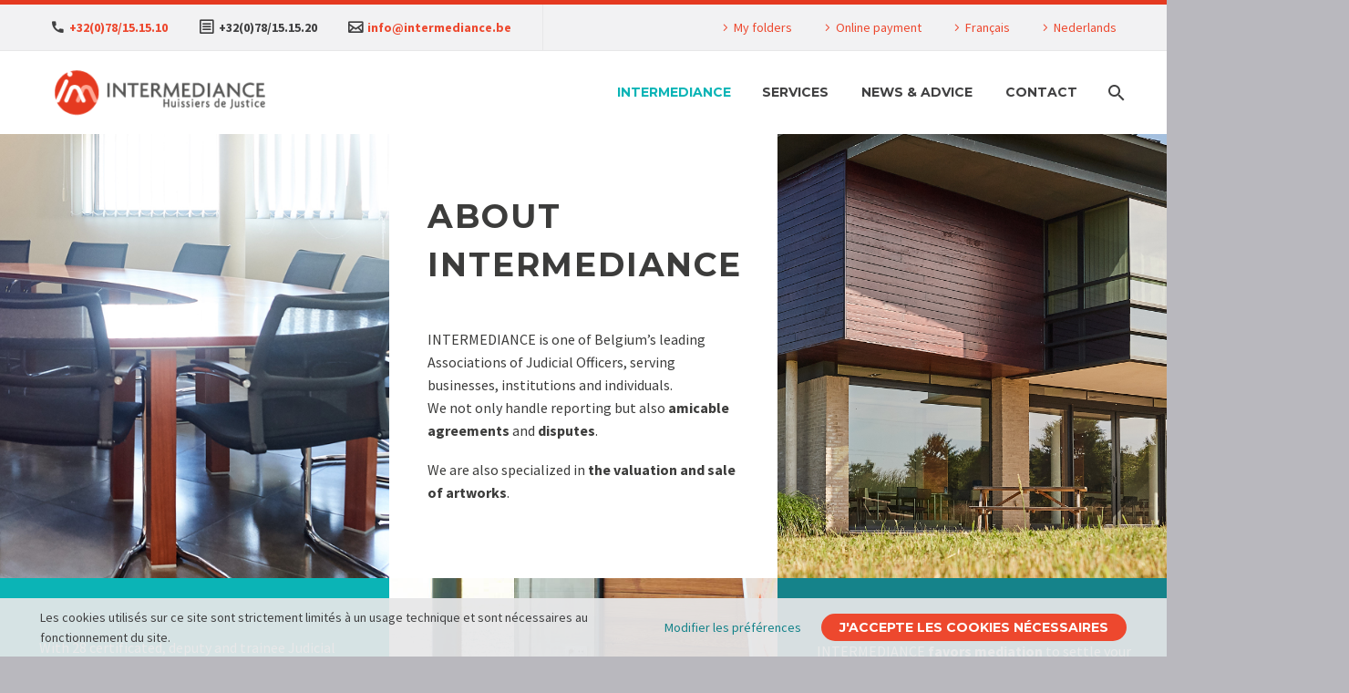

--- FILE ---
content_type: text/html; charset=UTF-8
request_url: https://www.intermediance.be/en/intermediance-about/
body_size: 17264
content:
<!DOCTYPE html>
<!--[if IE 7]>
<html class="ie ie7" lang="en-GB" xmlns:og="https://ogp.me/ns#" xmlns:fb="https://ogp.me/ns/fb#">
<![endif]-->
<!--[if IE 8]>
<html class="ie ie8" lang="en-GB" xmlns:og="https://ogp.me/ns#" xmlns:fb="https://ogp.me/ns/fb#">
<![endif]-->
<!--[if !(IE 7) | !(IE 8) ]><!-->
<html lang="en-GB" xmlns:og="https://ogp.me/ns#" xmlns:fb="https://ogp.me/ns/fb#">
<!--<![endif]-->
<head>
	<meta charset="UTF-8">
	<meta name="viewport" content="width=device-width, initial-scale=1.0" />
	<link rel="profile" href="https://gmpg.org/xfn/11">
	<link rel="pingback" href="https://www.intermediance.be/xmlrpc.php">
	<meta name='robots' content='index, follow, max-image-preview:large, max-snippet:-1, max-video-preview:-1' />
	<style>img:is([sizes="auto" i], [sizes^="auto," i]) { contain-intrinsic-size: 3000px 1500px }</style>
	<link rel="alternate" href="https://www.intermediance.be/visions-et-valeurs/" hreflang="fr" />
<link rel="alternate" href="https://www.intermediance.be/nl/intermediance-over/" hreflang="nl" />
<link rel="alternate" href="https://www.intermediance.be/en/intermediance-about/" hreflang="en" />

	<!-- This site is optimized with the Yoast SEO plugin v26.7 - https://yoast.com/wordpress/plugins/seo/ -->
	<title>About INTERMEDIANCE - INTERMEDIANCE</title>
	<link rel="canonical" href="https://www.intermediance.be/en/intermediance-about/" />
	<meta property="og:locale" content="en_GB" />
	<meta property="og:locale:alternate" content="fr_FR" />
	<meta property="og:locale:alternate" content="nl_BE" />
	<meta property="og:type" content="article" />
	<meta property="og:title" content="About INTERMEDIANCE - INTERMEDIANCE" />
	<meta property="og:url" content="https://www.intermediance.be/en/intermediance-about/" />
	<meta property="og:site_name" content="INTERMEDIANCE" />
	<meta property="article:modified_time" content="2019-11-07T09:20:51+00:00" />
	<meta name="twitter:card" content="summary_large_image" />
	<meta name="twitter:label1" content="Estimated reading time" />
	<meta name="twitter:data1" content="4 minutes" />
	<script type="application/ld+json" class="yoast-schema-graph">{"@context":"https://schema.org","@graph":[{"@type":"WebPage","@id":"https://www.intermediance.be/en/intermediance-about/","url":"https://www.intermediance.be/en/intermediance-about/","name":"About INTERMEDIANCE - INTERMEDIANCE","isPartOf":{"@id":"https://www.intermediance.be/en/intermediance-judicial-officers-your-legal-partner/#website"},"datePublished":"2019-10-24T08:54:21+00:00","dateModified":"2019-11-07T09:20:51+00:00","breadcrumb":{"@id":"https://www.intermediance.be/en/intermediance-about/#breadcrumb"},"inLanguage":"en-GB","potentialAction":[{"@type":"ReadAction","target":["https://www.intermediance.be/en/intermediance-about/"]}]},{"@type":"BreadcrumbList","@id":"https://www.intermediance.be/en/intermediance-about/#breadcrumb","itemListElement":[{"@type":"ListItem","position":1,"name":"Home","item":"https://www.intermediance.be/en/intermediance-judicial-officers-your-legal-partner/"},{"@type":"ListItem","position":2,"name":"About INTERMEDIANCE"}]},{"@type":"WebSite","@id":"https://www.intermediance.be/en/intermediance-judicial-officers-your-legal-partner/#website","url":"https://www.intermediance.be/en/intermediance-judicial-officers-your-legal-partner/","name":"INTERMEDIANCE","description":"Votre intermédiaire pour aplanir les conflits et faire valoir vos droits","potentialAction":[{"@type":"SearchAction","target":{"@type":"EntryPoint","urlTemplate":"https://www.intermediance.be/en/intermediance-judicial-officers-your-legal-partner/?s={search_term_string}"},"query-input":{"@type":"PropertyValueSpecification","valueRequired":true,"valueName":"search_term_string"}}],"inLanguage":"en-GB"}]}</script>
	<!-- / Yoast SEO plugin. -->


<link rel='dns-prefetch' href='//fonts.googleapis.com' />
<link rel="alternate" type="application/rss+xml" title="INTERMEDIANCE &raquo; Feed" href="https://www.intermediance.be/en/feed/" />
<link rel="alternate" type="application/rss+xml" title="INTERMEDIANCE &raquo; Comments Feed" href="https://www.intermediance.be/en/comments/feed/" />
<script type="text/javascript">
/* <![CDATA[ */
window._wpemojiSettings = {"baseUrl":"https:\/\/s.w.org\/images\/core\/emoji\/15.0.3\/72x72\/","ext":".png","svgUrl":"https:\/\/s.w.org\/images\/core\/emoji\/15.0.3\/svg\/","svgExt":".svg","source":{"concatemoji":"https:\/\/www.intermediance.be\/wp-includes\/js\/wp-emoji-release.min.js?ver=6.7.4"}};
/*! This file is auto-generated */
!function(i,n){var o,s,e;function c(e){try{var t={supportTests:e,timestamp:(new Date).valueOf()};sessionStorage.setItem(o,JSON.stringify(t))}catch(e){}}function p(e,t,n){e.clearRect(0,0,e.canvas.width,e.canvas.height),e.fillText(t,0,0);var t=new Uint32Array(e.getImageData(0,0,e.canvas.width,e.canvas.height).data),r=(e.clearRect(0,0,e.canvas.width,e.canvas.height),e.fillText(n,0,0),new Uint32Array(e.getImageData(0,0,e.canvas.width,e.canvas.height).data));return t.every(function(e,t){return e===r[t]})}function u(e,t,n){switch(t){case"flag":return n(e,"\ud83c\udff3\ufe0f\u200d\u26a7\ufe0f","\ud83c\udff3\ufe0f\u200b\u26a7\ufe0f")?!1:!n(e,"\ud83c\uddfa\ud83c\uddf3","\ud83c\uddfa\u200b\ud83c\uddf3")&&!n(e,"\ud83c\udff4\udb40\udc67\udb40\udc62\udb40\udc65\udb40\udc6e\udb40\udc67\udb40\udc7f","\ud83c\udff4\u200b\udb40\udc67\u200b\udb40\udc62\u200b\udb40\udc65\u200b\udb40\udc6e\u200b\udb40\udc67\u200b\udb40\udc7f");case"emoji":return!n(e,"\ud83d\udc26\u200d\u2b1b","\ud83d\udc26\u200b\u2b1b")}return!1}function f(e,t,n){var r="undefined"!=typeof WorkerGlobalScope&&self instanceof WorkerGlobalScope?new OffscreenCanvas(300,150):i.createElement("canvas"),a=r.getContext("2d",{willReadFrequently:!0}),o=(a.textBaseline="top",a.font="600 32px Arial",{});return e.forEach(function(e){o[e]=t(a,e,n)}),o}function t(e){var t=i.createElement("script");t.src=e,t.defer=!0,i.head.appendChild(t)}"undefined"!=typeof Promise&&(o="wpEmojiSettingsSupports",s=["flag","emoji"],n.supports={everything:!0,everythingExceptFlag:!0},e=new Promise(function(e){i.addEventListener("DOMContentLoaded",e,{once:!0})}),new Promise(function(t){var n=function(){try{var e=JSON.parse(sessionStorage.getItem(o));if("object"==typeof e&&"number"==typeof e.timestamp&&(new Date).valueOf()<e.timestamp+604800&&"object"==typeof e.supportTests)return e.supportTests}catch(e){}return null}();if(!n){if("undefined"!=typeof Worker&&"undefined"!=typeof OffscreenCanvas&&"undefined"!=typeof URL&&URL.createObjectURL&&"undefined"!=typeof Blob)try{var e="postMessage("+f.toString()+"("+[JSON.stringify(s),u.toString(),p.toString()].join(",")+"));",r=new Blob([e],{type:"text/javascript"}),a=new Worker(URL.createObjectURL(r),{name:"wpTestEmojiSupports"});return void(a.onmessage=function(e){c(n=e.data),a.terminate(),t(n)})}catch(e){}c(n=f(s,u,p))}t(n)}).then(function(e){for(var t in e)n.supports[t]=e[t],n.supports.everything=n.supports.everything&&n.supports[t],"flag"!==t&&(n.supports.everythingExceptFlag=n.supports.everythingExceptFlag&&n.supports[t]);n.supports.everythingExceptFlag=n.supports.everythingExceptFlag&&!n.supports.flag,n.DOMReady=!1,n.readyCallback=function(){n.DOMReady=!0}}).then(function(){return e}).then(function(){var e;n.supports.everything||(n.readyCallback(),(e=n.source||{}).concatemoji?t(e.concatemoji):e.wpemoji&&e.twemoji&&(t(e.twemoji),t(e.wpemoji)))}))}((window,document),window._wpemojiSettings);
/* ]]> */
</script>
<link rel='stylesheet' id='thegem-preloader-css' href='https://www.intermediance.be/wp-content/themes/thegem/css/thegem-preloader.css?ver=5.10.1' type='text/css' media='all' />
<style id='thegem-preloader-inline-css' type='text/css'>

		body:not(.compose-mode) .gem-icon-style-gradient span,
		body:not(.compose-mode) .gem-icon .gem-icon-half-1,
		body:not(.compose-mode) .gem-icon .gem-icon-half-2 {
			opacity: 0 !important;
			}
</style>
<link rel='stylesheet' id='thegem-reset-css' href='https://www.intermediance.be/wp-content/themes/thegem/css/thegem-reset.css?ver=5.10.1' type='text/css' media='all' />
<link rel='stylesheet' id='thegem-grid-css' href='https://www.intermediance.be/wp-content/themes/thegem/css/thegem-grid.css?ver=5.10.1' type='text/css' media='all' />
<link rel='stylesheet' id='thegem-header-css' href='https://www.intermediance.be/wp-content/themes/thegem/css/thegem-header.css?ver=5.10.1' type='text/css' media='all' />
<link rel='stylesheet' id='thegem-style-css' href='https://www.intermediance.be/wp-content/themes/thegem/style.css?ver=5.10.1' type='text/css' media='all' />
<link rel='stylesheet' id='thegem-child-style-css' href='https://www.intermediance.be/wp-content/themes/thegem-child/style.css?ver=5.10.1' type='text/css' media='all' />
<link rel='stylesheet' id='thegem-widgets-css' href='https://www.intermediance.be/wp-content/themes/thegem/css/thegem-widgets.css?ver=5.10.1' type='text/css' media='all' />
<link rel='stylesheet' id='thegem-new-css-css' href='https://www.intermediance.be/wp-content/themes/thegem/css/thegem-new-css.css?ver=5.10.1' type='text/css' media='all' />
<link rel='stylesheet' id='perevazka-css-css-css' href='https://www.intermediance.be/wp-content/themes/thegem/css/thegem-perevazka-css.css?ver=5.10.1' type='text/css' media='all' />
<link rel='stylesheet' id='thegem-google-fonts-css' href='//fonts.googleapis.com/css?family=Source+Sans+Pro%3A200%2C200italic%2C300%2C300italic%2C400%2C400italic%2C600%2C600italic%2C700%2C700italic%2C900%2C900italic%7CMontserrat%3A100%2C200%2C300%2C400%2C500%2C600%2C700%2C800%2C900%2C100italic%2C200italic%2C300italic%2C400italic%2C500italic%2C600italic%2C700italic%2C800italic%2C900italic&#038;subset=cyrillic%2Ccyrillic-ext%2Cgreek%2Cgreek-ext%2Clatin%2Clatin-ext%2Cvietnamese&#038;ver=6.7.4' type='text/css' media='all' />
<link rel='stylesheet' id='thegem-custom-css' href='https://www.intermediance.be/wp-content/themes/thegem-child/css/custom-jxgGbkCn.css?ver=5.10.1' type='text/css' media='all' />
<style id='thegem-custom-inline-css' type='text/css'>
.vc_custom_1616078450206{background-color: #404041 !important;}/* ========== STYLE ========== */
.divFooter{
    display: -webkit-box;
    display: -ms-flexbox;
    display: -webkit-flex;
    display: flex;
    flex-direction: row;
    flex-wrap: wrap;
    background-color: #404041;
    color: #FFFFFF;
    padding: 15px 30px;
}
.divFooter h1{
    color: #FFFFFF;
    text-transform: uppercase;
    font-size: 18px;
    margin: 0;
    padding: 0;
}
.divFooter h2{
    font-size: 15px;
    letter-spacing: 1px;
    font-weight: normal;
    color: #ED482E;
}
.divFooter .ligne-h1{
    height: 2px;
    width: 60px;
    min-width: 60px;
    background-color: #ED482E;
    margin-bottom: 0px;
}
.divFooter a{
    color: #FFFFFF;
    text-decoration: none;
}
.divFooter a:hover{
    color: #ED482E;
}
.divFooter ul{
    list-style-type: none;
    padding-left: 0;
}
.divFooter li{
    line-height: 14px;
    font-size: 12px;
}
.wpb_text_column ul li:before {
    display: none;
}
.divFooter .divHdj{
    margin-bottom: 15px;
}
.divFooter .divHdj .blocHdj{
    display: -webkit-box;
    display: -ms-flexbox;
    display: -webkit-flex;
    display: flex;
    flex-direction: row;
    flex-wrap: wrap;
    width: 100%;
}
.divFooter .divHdj .blocHdj .blocArrond{
    width: 250px;
    padding-right: 15px;
}
.divFooter .divHdj .partners{
    font-size: 10px;
    margin-top: 15px;
    font-style: italic;
}
.divFooter .divAutres p{
    font-size: 12px;
    line-height: 16px;
}
.divFooter .divAutres p.infos-adr{
    font-weight: bold;
    letter-spacing: 1px;
}
.divFooter .divAutres p.adr{
    margin: -10px 0 25px 0;
}
.divFooter .divAutres{
    display: -webkit-box;
    display: -ms-flexbox;
    display: -webkit-flex;
    display: flex;
    flex-direction: row;
    flex-wrap: wrap;
    width: 100%;
}
.divFooter .divAutres .blocAutres{
    width: 250px;
    padding-right: 15px;
}

.divFooter .ajoutBlocMobile{
    display:none;
}
.divFooter .ajoutBlocMobile ul li{
    font-size: 18px;
    line-height: 30px;
}
.divFooter .ajoutBlocMobile ul li a:hover{
    color:#ED482E;
    cursor:pointer;
}

@media (max-width: 320px){
    .divFooter{
        flex-direction: column;
        flex-wrap: nowrap;
    }
    .divFooter .ajoutBlocMobile{
        display:block;
        margin-bottom:25px;
    }
    .divFooter .supBlocMobile{
        display:none;
    }
}

@media (min-width: 320px) and (max-width: 768px){
    .divFooter{
        flex-direction: column;
        flex-wrap: nowrap;
    }
    .divFooter .ajoutBlocMobile{
        display:block;
        margin-bottom:25px;
    }
    .divFooter .supBlocMobile{
        display:none;
    }
}

@media (min-width: 768px) and (max-width: 1024px){
    .divFooter .divHdj .blocHdj .blocArrond{
        width: 330px;
    }
    .divFooter .divAutres .blocAutres:first-child,
    .divFooter .divAutres .blocAutres:nth-child(2){
        width: 330px;
        margin-bottom: 25px;
    }
    .divFooter .divAutres .blocAutres:nth-child(3),
    .divFooter .divAutres .blocAutres:last-child{
        width: 330px;
    }
}

@media (min-width: 1024px) and (max-width: 1199px){
    .divFooter .divHdj .blocHdj .blocArrond{
        width: 225px;
    }
    .divFooter .divAutres .blocAutres:first-child,
    .divFooter .divAutres .blocAutres:nth-child(2){
        width: 225px;
        margin-bottom: 25px;
    }
    .divFooter .divAutres .blocAutres:nth-child(3),
    .divFooter .divAutres .blocAutres:last-child{
        width: 225px;
    }
}
body .page-title-block .breadcrumbs-container{	text-align: center;}.page-breadcrumbs ul li a,.page-breadcrumbs ul li:not(:last-child):after{	color: #99A9B5FF;}.page-breadcrumbs ul li{	color: #3C3950FF;}.page-breadcrumbs ul li a:hover{	color: #3C3950FF;}.block-content {padding-top: 135px;}.block-content:last-of-type {padding-bottom: 110px;}.gem-slideshow,.slideshow-preloader {}#top-area {	display: block;}@media (max-width: 991px) {#page-title {padding-top: 0px;padding-bottom: 0px;}.page-title-inner, body .breadcrumbs{padding-left: 0px;padding-right: 0px;}.page-title-excerpt {margin-top: 18px;}#page-title .page-title-title {margin-top: 0px;}.block-content {}.block-content:last-of-type {}#top-area {	display: block;}}@media (max-width: 767px) {#page-title {padding-top: 0px;padding-bottom: 0px;}.page-title-inner,body .breadcrumbs{padding-left: 0px;padding-right: 0px;}.page-title-excerpt {margin-top: 18px;}#page-title .page-title-title {margin-top: 0px;}.block-content {}.block-content:last-of-type {}#top-area {	display: none;}}
</style>
<link rel='stylesheet' id='js_composer_front-css' href='https://www.intermediance.be/wp-content/plugins/js_composer/assets/css/js_composer.min.css?ver=8.7.2' type='text/css' media='all' />
<link rel='stylesheet' id='thegem_js_composer_front-css' href='https://www.intermediance.be/wp-content/themes/thegem/css/thegem-js_composer_columns.css?ver=5.10.1' type='text/css' media='all' />
<link rel='stylesheet' id='thegem-additional-blog-1-css' href='https://www.intermediance.be/wp-content/themes/thegem/css/thegem-additional-blog-1.css?ver=5.10.1' type='text/css' media='all' />
<link rel='stylesheet' id='jquery-fancybox-css' href='https://www.intermediance.be/wp-content/themes/thegem/js/fancyBox/jquery.fancybox.min.css?ver=5.10.1' type='text/css' media='all' />
<link rel='stylesheet' id='thegem-vc_elements-css' href='https://www.intermediance.be/wp-content/themes/thegem/css/thegem-vc_elements.css?ver=5.10.1' type='text/css' media='all' />
<style id='wp-emoji-styles-inline-css' type='text/css'>

	img.wp-smiley, img.emoji {
		display: inline !important;
		border: none !important;
		box-shadow: none !important;
		height: 1em !important;
		width: 1em !important;
		margin: 0 0.07em !important;
		vertical-align: -0.1em !important;
		background: none !important;
		padding: 0 !important;
	}
</style>
<link rel='stylesheet' id='wp-block-library-css' href='https://www.intermediance.be/wp-includes/css/dist/block-library/style.min.css?ver=6.7.4' type='text/css' media='all' />
<style id='classic-theme-styles-inline-css' type='text/css'>
/*! This file is auto-generated */
.wp-block-button__link{color:#fff;background-color:#32373c;border-radius:9999px;box-shadow:none;text-decoration:none;padding:calc(.667em + 2px) calc(1.333em + 2px);font-size:1.125em}.wp-block-file__button{background:#32373c;color:#fff;text-decoration:none}
</style>
<style id='global-styles-inline-css' type='text/css'>
:root{--wp--preset--aspect-ratio--square: 1;--wp--preset--aspect-ratio--4-3: 4/3;--wp--preset--aspect-ratio--3-4: 3/4;--wp--preset--aspect-ratio--3-2: 3/2;--wp--preset--aspect-ratio--2-3: 2/3;--wp--preset--aspect-ratio--16-9: 16/9;--wp--preset--aspect-ratio--9-16: 9/16;--wp--preset--color--black: #000000;--wp--preset--color--cyan-bluish-gray: #abb8c3;--wp--preset--color--white: #ffffff;--wp--preset--color--pale-pink: #f78da7;--wp--preset--color--vivid-red: #cf2e2e;--wp--preset--color--luminous-vivid-orange: #ff6900;--wp--preset--color--luminous-vivid-amber: #fcb900;--wp--preset--color--light-green-cyan: #7bdcb5;--wp--preset--color--vivid-green-cyan: #00d084;--wp--preset--color--pale-cyan-blue: #8ed1fc;--wp--preset--color--vivid-cyan-blue: #0693e3;--wp--preset--color--vivid-purple: #9b51e0;--wp--preset--gradient--vivid-cyan-blue-to-vivid-purple: linear-gradient(135deg,rgba(6,147,227,1) 0%,rgb(155,81,224) 100%);--wp--preset--gradient--light-green-cyan-to-vivid-green-cyan: linear-gradient(135deg,rgb(122,220,180) 0%,rgb(0,208,130) 100%);--wp--preset--gradient--luminous-vivid-amber-to-luminous-vivid-orange: linear-gradient(135deg,rgba(252,185,0,1) 0%,rgba(255,105,0,1) 100%);--wp--preset--gradient--luminous-vivid-orange-to-vivid-red: linear-gradient(135deg,rgba(255,105,0,1) 0%,rgb(207,46,46) 100%);--wp--preset--gradient--very-light-gray-to-cyan-bluish-gray: linear-gradient(135deg,rgb(238,238,238) 0%,rgb(169,184,195) 100%);--wp--preset--gradient--cool-to-warm-spectrum: linear-gradient(135deg,rgb(74,234,220) 0%,rgb(151,120,209) 20%,rgb(207,42,186) 40%,rgb(238,44,130) 60%,rgb(251,105,98) 80%,rgb(254,248,76) 100%);--wp--preset--gradient--blush-light-purple: linear-gradient(135deg,rgb(255,206,236) 0%,rgb(152,150,240) 100%);--wp--preset--gradient--blush-bordeaux: linear-gradient(135deg,rgb(254,205,165) 0%,rgb(254,45,45) 50%,rgb(107,0,62) 100%);--wp--preset--gradient--luminous-dusk: linear-gradient(135deg,rgb(255,203,112) 0%,rgb(199,81,192) 50%,rgb(65,88,208) 100%);--wp--preset--gradient--pale-ocean: linear-gradient(135deg,rgb(255,245,203) 0%,rgb(182,227,212) 50%,rgb(51,167,181) 100%);--wp--preset--gradient--electric-grass: linear-gradient(135deg,rgb(202,248,128) 0%,rgb(113,206,126) 100%);--wp--preset--gradient--midnight: linear-gradient(135deg,rgb(2,3,129) 0%,rgb(40,116,252) 100%);--wp--preset--font-size--small: 13px;--wp--preset--font-size--medium: 20px;--wp--preset--font-size--large: 36px;--wp--preset--font-size--x-large: 42px;--wp--preset--spacing--20: 0.44rem;--wp--preset--spacing--30: 0.67rem;--wp--preset--spacing--40: 1rem;--wp--preset--spacing--50: 1.5rem;--wp--preset--spacing--60: 2.25rem;--wp--preset--spacing--70: 3.38rem;--wp--preset--spacing--80: 5.06rem;--wp--preset--shadow--natural: 6px 6px 9px rgba(0, 0, 0, 0.2);--wp--preset--shadow--deep: 12px 12px 50px rgba(0, 0, 0, 0.4);--wp--preset--shadow--sharp: 6px 6px 0px rgba(0, 0, 0, 0.2);--wp--preset--shadow--outlined: 6px 6px 0px -3px rgba(255, 255, 255, 1), 6px 6px rgba(0, 0, 0, 1);--wp--preset--shadow--crisp: 6px 6px 0px rgba(0, 0, 0, 1);}:where(.is-layout-flex){gap: 0.5em;}:where(.is-layout-grid){gap: 0.5em;}body .is-layout-flex{display: flex;}.is-layout-flex{flex-wrap: wrap;align-items: center;}.is-layout-flex > :is(*, div){margin: 0;}body .is-layout-grid{display: grid;}.is-layout-grid > :is(*, div){margin: 0;}:where(.wp-block-columns.is-layout-flex){gap: 2em;}:where(.wp-block-columns.is-layout-grid){gap: 2em;}:where(.wp-block-post-template.is-layout-flex){gap: 1.25em;}:where(.wp-block-post-template.is-layout-grid){gap: 1.25em;}.has-black-color{color: var(--wp--preset--color--black) !important;}.has-cyan-bluish-gray-color{color: var(--wp--preset--color--cyan-bluish-gray) !important;}.has-white-color{color: var(--wp--preset--color--white) !important;}.has-pale-pink-color{color: var(--wp--preset--color--pale-pink) !important;}.has-vivid-red-color{color: var(--wp--preset--color--vivid-red) !important;}.has-luminous-vivid-orange-color{color: var(--wp--preset--color--luminous-vivid-orange) !important;}.has-luminous-vivid-amber-color{color: var(--wp--preset--color--luminous-vivid-amber) !important;}.has-light-green-cyan-color{color: var(--wp--preset--color--light-green-cyan) !important;}.has-vivid-green-cyan-color{color: var(--wp--preset--color--vivid-green-cyan) !important;}.has-pale-cyan-blue-color{color: var(--wp--preset--color--pale-cyan-blue) !important;}.has-vivid-cyan-blue-color{color: var(--wp--preset--color--vivid-cyan-blue) !important;}.has-vivid-purple-color{color: var(--wp--preset--color--vivid-purple) !important;}.has-black-background-color{background-color: var(--wp--preset--color--black) !important;}.has-cyan-bluish-gray-background-color{background-color: var(--wp--preset--color--cyan-bluish-gray) !important;}.has-white-background-color{background-color: var(--wp--preset--color--white) !important;}.has-pale-pink-background-color{background-color: var(--wp--preset--color--pale-pink) !important;}.has-vivid-red-background-color{background-color: var(--wp--preset--color--vivid-red) !important;}.has-luminous-vivid-orange-background-color{background-color: var(--wp--preset--color--luminous-vivid-orange) !important;}.has-luminous-vivid-amber-background-color{background-color: var(--wp--preset--color--luminous-vivid-amber) !important;}.has-light-green-cyan-background-color{background-color: var(--wp--preset--color--light-green-cyan) !important;}.has-vivid-green-cyan-background-color{background-color: var(--wp--preset--color--vivid-green-cyan) !important;}.has-pale-cyan-blue-background-color{background-color: var(--wp--preset--color--pale-cyan-blue) !important;}.has-vivid-cyan-blue-background-color{background-color: var(--wp--preset--color--vivid-cyan-blue) !important;}.has-vivid-purple-background-color{background-color: var(--wp--preset--color--vivid-purple) !important;}.has-black-border-color{border-color: var(--wp--preset--color--black) !important;}.has-cyan-bluish-gray-border-color{border-color: var(--wp--preset--color--cyan-bluish-gray) !important;}.has-white-border-color{border-color: var(--wp--preset--color--white) !important;}.has-pale-pink-border-color{border-color: var(--wp--preset--color--pale-pink) !important;}.has-vivid-red-border-color{border-color: var(--wp--preset--color--vivid-red) !important;}.has-luminous-vivid-orange-border-color{border-color: var(--wp--preset--color--luminous-vivid-orange) !important;}.has-luminous-vivid-amber-border-color{border-color: var(--wp--preset--color--luminous-vivid-amber) !important;}.has-light-green-cyan-border-color{border-color: var(--wp--preset--color--light-green-cyan) !important;}.has-vivid-green-cyan-border-color{border-color: var(--wp--preset--color--vivid-green-cyan) !important;}.has-pale-cyan-blue-border-color{border-color: var(--wp--preset--color--pale-cyan-blue) !important;}.has-vivid-cyan-blue-border-color{border-color: var(--wp--preset--color--vivid-cyan-blue) !important;}.has-vivid-purple-border-color{border-color: var(--wp--preset--color--vivid-purple) !important;}.has-vivid-cyan-blue-to-vivid-purple-gradient-background{background: var(--wp--preset--gradient--vivid-cyan-blue-to-vivid-purple) !important;}.has-light-green-cyan-to-vivid-green-cyan-gradient-background{background: var(--wp--preset--gradient--light-green-cyan-to-vivid-green-cyan) !important;}.has-luminous-vivid-amber-to-luminous-vivid-orange-gradient-background{background: var(--wp--preset--gradient--luminous-vivid-amber-to-luminous-vivid-orange) !important;}.has-luminous-vivid-orange-to-vivid-red-gradient-background{background: var(--wp--preset--gradient--luminous-vivid-orange-to-vivid-red) !important;}.has-very-light-gray-to-cyan-bluish-gray-gradient-background{background: var(--wp--preset--gradient--very-light-gray-to-cyan-bluish-gray) !important;}.has-cool-to-warm-spectrum-gradient-background{background: var(--wp--preset--gradient--cool-to-warm-spectrum) !important;}.has-blush-light-purple-gradient-background{background: var(--wp--preset--gradient--blush-light-purple) !important;}.has-blush-bordeaux-gradient-background{background: var(--wp--preset--gradient--blush-bordeaux) !important;}.has-luminous-dusk-gradient-background{background: var(--wp--preset--gradient--luminous-dusk) !important;}.has-pale-ocean-gradient-background{background: var(--wp--preset--gradient--pale-ocean) !important;}.has-electric-grass-gradient-background{background: var(--wp--preset--gradient--electric-grass) !important;}.has-midnight-gradient-background{background: var(--wp--preset--gradient--midnight) !important;}.has-small-font-size{font-size: var(--wp--preset--font-size--small) !important;}.has-medium-font-size{font-size: var(--wp--preset--font-size--medium) !important;}.has-large-font-size{font-size: var(--wp--preset--font-size--large) !important;}.has-x-large-font-size{font-size: var(--wp--preset--font-size--x-large) !important;}
:where(.wp-block-post-template.is-layout-flex){gap: 1.25em;}:where(.wp-block-post-template.is-layout-grid){gap: 1.25em;}
:where(.wp-block-columns.is-layout-flex){gap: 2em;}:where(.wp-block-columns.is-layout-grid){gap: 2em;}
:root :where(.wp-block-pullquote){font-size: 1.5em;line-height: 1.6;}
</style>
<link rel='stylesheet' id='contact-form-7-css' href='https://www.intermediance.be/wp-content/plugins/contact-form-7/includes/css/styles.css?ver=6.1.4' type='text/css' media='all' />
<link rel='stylesheet' id='paytium-public-css' href='https://www.intermediance.be/wp-content/plugins/paytium/public/css/public.css?ver=5.0.1' type='text/css' media='all' />
<link rel='stylesheet' id='paytium-jquery-ui-css' href='https://www.intermediance.be/wp-content/plugins/paytium/public/css/jquery-ui.css?ver=5.0.1' type='text/css' media='all' />
<link rel='stylesheet' id='thegem-gdpr-css' href='https://www.intermediance.be/wp-content/plugins/thegem-elements/inc/gdpr/assets/css/public.css?ver=1.0' type='text/css' media='all' />
<style id='thegem-gdpr-inline-css' type='text/css'>
.gdpr-consent-bar{background-color:rgba(231,231,232,0.93);}
.gdpr-consent-bar-text{color:#404041;font-family:'Source Sans Pro';font-weight:normal;font-size:14px;line-height:22px;}
.btn-gdpr-preferences-open{color:#15838a;font-family:'Source Sans Pro';font-weight:normal;font-size:14px;line-height:22px;}
.btn-gdpr-preferences-open:hover{color:#006c87;}
.btn-gdpr-agreement{color:#ffffff;background-color:#ed482e;border-color:#ed482e;}
.btn-gdpr-agreement:hover{color:#e7e7e8;background-color:#ed1f00;border-color:#ed1f00;}
.gdpr-privacy-preferences{background-color:rgba(231,231,232,0.8);}
.gdpr-privacy-preferences-box{background-color:#ffffff;}
.gdpr-privacy-preferences-consent-item{border-bottom-color:#dfe5e8;}
.gdpr-privacy-preferences-title{color:#404041;font-family:'Source Code Pro';font-weight:normal;font-size:24px;line-height:38px;}
.gdpr-privacy-preferences-title:before{color:#e53a20;}
.gdpr-privacy-preferences-text{color:#404041;font-family:'Source Sans Pro';font-weight:normal;font-size:14px;line-height:23px;}
.btn-gdpr-privacy-save-preferences{color:#e53a20;background-color:#f0f3f2;border-color:#e53a20;}
.btn-gdpr-privacy-save-preferences:hover{color:#f0f3f2;background-color:#e53a20;border-color:#e53a20;}
.gdpr-privacy-checkbox .gdpr-privacy-checkbox-check{background-color:#b6c6c9;}
.gdpr-privacy-checkbox input:checked ~ .gdpr-privacy-checkbox-check{background-color:#e53a20;}
.gdpr-privacy-preferences-footer{background-color:#f0f3f2;}
.gdpr-privacy-preferences-footer-links a{color:#e53a20;}
.gdpr-privacy-preferences-footer-links a:hover{color:#e53a20;}

</style>
<link rel='stylesheet' id='thegem-gdpr-google-fonts-css' href='//fonts.googleapis.com/css?family=%7CSource+Code+Pro%3Aregular&#038;ver=6.7.4' type='text/css' media='all' />
<script type="text/javascript">function fullHeightRow() {
			var fullHeight,
				offsetTop,
				element = document.getElementsByClassName('vc_row-o-full-height')[0];
			if (element) {
				fullHeight = window.innerHeight;
				offsetTop = window.pageYOffset + element.getBoundingClientRect().top;
				if (offsetTop < fullHeight) {
					fullHeight = 100 - offsetTop / (fullHeight / 100);
					element.style.minHeight = fullHeight + 'vh'
				}
			}
		}</script><!--[if lt IE 9]>
<script type="text/javascript" src="https://www.intermediance.be/wp-content/themes/thegem/js/html5.js?ver=5.10.1" id="html5-js"></script>
<![endif]-->
<script type="text/javascript" src="https://www.intermediance.be/wp-includes/js/jquery/jquery.min.js?ver=3.7.1" id="jquery-core-js"></script>
<script type="text/javascript" src="https://www.intermediance.be/wp-includes/js/jquery/jquery-migrate.min.js?ver=3.4.1" id="jquery-migrate-js"></script>
<script type="text/javascript" id="zilla-likes-js-extra">
/* <![CDATA[ */
var zilla_likes = {"ajaxurl":"https:\/\/www.intermediance.be\/wp-admin\/admin-ajax.php"};
/* ]]> */
</script>
<script type="text/javascript" src="https://www.intermediance.be/wp-content/plugins/zilla-likes/scripts/zilla-likes.js?ver=6.7.4" id="zilla-likes-js"></script>
<script></script><link rel="https://api.w.org/" href="https://www.intermediance.be/wp-json/" /><link rel="alternate" title="JSON" type="application/json" href="https://www.intermediance.be/wp-json/wp/v2/pages/27275" /><link rel="EditURI" type="application/rsd+xml" title="RSD" href="https://www.intermediance.be/xmlrpc.php?rsd" />
<meta name="generator" content="WordPress 6.7.4" />
<link rel='shortlink' href='https://www.intermediance.be/?p=27275' />
<link rel="alternate" title="oEmbed (JSON)" type="application/json+oembed" href="https://www.intermediance.be/wp-json/oembed/1.0/embed?url=https%3A%2F%2Fwww.intermediance.be%2Fen%2Fintermediance-about%2F&#038;lang=en" />
<link rel="alternate" title="oEmbed (XML)" type="text/xml+oembed" href="https://www.intermediance.be/wp-json/oembed/1.0/embed?url=https%3A%2F%2Fwww.intermediance.be%2Fen%2Fintermediance-about%2F&#038;format=xml&#038;lang=en" />
<style type="text/css">.recentcomments a{display:inline !important;padding:0 !important;margin:0 !important;}</style><meta name="generator" content="Powered by WPBakery Page Builder - drag and drop page builder for WordPress."/>
<style data-type="vc_custom-css">.block-content {
    padding: 0;
    margin: 0;
}

.block-content:last-of-type {
    padding: 0;
}</style><link rel="icon" href="https://www.intermediance.be/wp-content/uploads/2018/05/BulleIntermediance32x32.png" sizes="32x32" />
<link rel="icon" href="https://www.intermediance.be/wp-content/uploads/2018/05/BulleIntermediance32x32.png" sizes="192x192" />
<link rel="apple-touch-icon" href="https://www.intermediance.be/wp-content/uploads/2018/05/BulleIntermediance32x32.png" />
<meta name="msapplication-TileImage" content="https://www.intermediance.be/wp-content/uploads/2018/05/BulleIntermediance32x32.png" />
<script>if(document.querySelector('[data-type="vc_custom-css"]')) {document.head.appendChild(document.querySelector('[data-type="vc_custom-css"]'));}</script>		<style type="text/css" id="wp-custom-css">
			.gem-team-style-5 .team-person:hover .image-hover {
    border-color: #ff3a2d;
    background-color: #ff3a2d;
}

.socials-item-icon.linkedin {
	color: #0177b5;
}

.gem-contacts-item {
	font-weight: bolder;
}

.NLForm input{
	border: none;
	background: #fff;
	border-radius: 5px;
}

.NLButton {
	border: none;
	color: #ed482e;
	font-weight: normal;
	min-height: 40px;
	font-size: 14px;
	background-color: #ffffff;
	text-transform: uppercase;
	border-radius: 5px
}

.NLButton:hover {
	color: #ffffff;
	background-color: #606061;
	transition: linear 0.8s;
}


/* * * PAGE PRELOADER * * */
#page-preloader {
	background: #ffffff;
}
/* LIGNE EXTERIEURE */
#page-preloader .page-preloader-spin,
.block-preloader .page-preloader-spin,
.preloader-spin {
	border: 2px solid transparent;
	border-top-color: #ED482E;
}
.preloader-spin {
	border-top-color: #ED482E;
}
/* LIGNE CENTRALE */
#page-preloader .page-preloader-spin:before,
.block-preloader .page-preloader-spin:before,
.preloader-spin:before {
	border: 2px solid transparent;
	border-top-color: #0BB4B6;
}
.preloader-spin:before {
	border-top-color: #0BB4B6;
}
/* LIGNE INTERIEURE */
#page-preloader .page-preloader-spin:after,
.block-preloader .page-preloader-spin:after,
.preloader-spin:after {
	border: 2px solid transparent;
	border-top-color: #15838A;
}
.gem-fancybox-preloader .preloader-spin:after {
	border-top-color: #15838A;
}
/* */
.preloader-spin:after {
	border-top-color: #404041;
}





		</style>
		<style type="text/css" data-type="vc_shortcodes-custom-css">.vc_custom_1542894134949{margin-top: 0px !important;margin-right: 0px !important;margin-bottom: 0px !important;margin-left: 0px !important;border-top-width: 0px !important;border-right-width: 0px !important;border-bottom-width: 0px !important;border-left-width: 0px !important;padding-top: 0px !important;padding-right: 0px !important;padding-bottom: 0px !important;padding-left: 0px !important;}.vc_custom_1542894119960{margin-top: 0px !important;margin-right: 0px !important;margin-bottom: 0px !important;margin-left: 0px !important;border-top-width: 0px !important;border-right-width: 0px !important;border-bottom-width: 0px !important;border-left-width: 0px !important;padding-top: 0px !important;padding-right: 0px !important;padding-bottom: 0px !important;padding-left: 0px !important;}.vc_custom_1542894149672{margin-top: 0px !important;margin-right: 0px !important;margin-bottom: 0px !important;margin-left: 0px !important;border-top-width: 0px !important;border-right-width: 0px !important;border-bottom-width: 0px !important;border-left-width: 0px !important;padding-top: 0px !important;padding-right: 0px !important;padding-bottom: 0px !important;padding-left: 0px !important;}.vc_custom_1542894119960{margin-top: 0px !important;margin-right: 0px !important;margin-bottom: 0px !important;margin-left: 0px !important;border-top-width: 0px !important;border-right-width: 0px !important;border-bottom-width: 0px !important;border-left-width: 0px !important;padding-top: 0px !important;padding-right: 0px !important;padding-bottom: 0px !important;padding-left: 0px !important;}.vc_custom_1542894159138{margin-top: 0px !important;margin-right: 0px !important;margin-bottom: 0px !important;margin-left: 0px !important;border-top-width: 0px !important;border-right-width: 0px !important;border-bottom-width: 0px !important;border-left-width: 0px !important;padding-top: 0px !important;padding-right: 0px !important;padding-bottom: 0px !important;padding-left: 0px !important;}.vc_custom_1542894270107{margin-top: 0px !important;margin-bottom: 0px !important;padding-top: 15% !important;padding-right: 8% !important;padding-bottom: 15% !important;padding-left: 10% !important;}.vc_custom_1542894288766{margin-top: 0px !important;margin-bottom: 0px !important;padding-top: 15% !important;padding-right: 8% !important;padding-bottom: 15% !important;padding-left: 10% !important;background-color: #0bb4b6 !important;}.vc_custom_1542894301988{margin-top: 0px !important;margin-bottom: 0px !important;padding-top: 15% !important;padding-right: 8% !important;padding-bottom: 15% !important;padding-left: 10% !important;background-color: #15838a !important;}.vc_custom_1542894317756{margin-top: 0px !important;margin-bottom: 0px !important;padding-top: 15% !important;padding-right: 8% !important;padding-bottom: 15% !important;padding-left: 10% !important;}</style><noscript><style> .wpb_animate_when_almost_visible { opacity: 1; }</style></noscript>
	</head>


<body class="page-template-default page page-id-27275 wpb-js-composer js-comp-ver-8.7.2 vc_responsive">

	<script type="text/javascript">
		var gemSettings = {"isTouch":"","forcedLasyDisabled":"","tabletPortrait":"1","tabletLandscape":"","topAreaMobileDisable":"","parallaxDisabled":"","fillTopArea":"","themePath":"https:\/\/www.intermediance.be\/wp-content\/themes\/thegem","rootUrl":"https:\/\/www.intermediance.be","mobileEffectsEnabled":"1","isRTL":""};
		(function() {
    function isTouchDevice() {
        return (('ontouchstart' in window) ||
            (navigator.MaxTouchPoints > 0) ||
            (navigator.msMaxTouchPoints > 0));
    }

    window.gemSettings.isTouch = isTouchDevice();

    function userAgentDetection() {
        var ua = navigator.userAgent.toLowerCase(),
        platform = navigator.platform.toLowerCase(),
        UA = ua.match(/(opera|ie|firefox|chrome|version)[\s\/:]([\w\d\.]+)?.*?(safari|version[\s\/:]([\w\d\.]+)|$)/) || [null, 'unknown', 0],
        mode = UA[1] == 'ie' && document.documentMode;

        window.gemBrowser = {
            name: (UA[1] == 'version') ? UA[3] : UA[1],
            version: UA[2],
            platform: {
                name: ua.match(/ip(?:ad|od|hone)/) ? 'ios' : (ua.match(/(?:webos|android)/) || platform.match(/mac|win|linux/) || ['other'])[0]
                }
        };
            }

    window.updateGemClientSize = function() {
        if (window.gemOptions == null || window.gemOptions == undefined) {
            window.gemOptions = {
                first: false,
                clientWidth: 0,
                clientHeight: 0,
                innerWidth: -1
            };
        }

        window.gemOptions.clientWidth = window.innerWidth || document.documentElement.clientWidth;
        if (document.body != null && !window.gemOptions.clientWidth) {
            window.gemOptions.clientWidth = document.body.clientWidth;
        }

        window.gemOptions.clientHeight = window.innerHeight || document.documentElement.clientHeight;
        if (document.body != null && !window.gemOptions.clientHeight) {
            window.gemOptions.clientHeight = document.body.clientHeight;
        }
    };

    window.updateGemInnerSize = function(width) {
        window.gemOptions.innerWidth = width != undefined ? width : (document.body != null ? document.body.clientWidth : 0);
    };

    userAgentDetection();
    window.updateGemClientSize(true);

    window.gemSettings.lasyDisabled = window.gemSettings.forcedLasyDisabled || (!window.gemSettings.mobileEffectsEnabled && (window.gemSettings.isTouch || window.gemOptions.clientWidth <= 800));
})();
		(function() {
    if (window.gemBrowser.name == 'safari') {
        try {
            var safariVersion = parseInt(window.gemBrowser.version);
        } catch(e) {
            var safariVersion = 0;
        }
        if (safariVersion >= 9) {
            window.gemSettings.parallaxDisabled = true;
            window.gemSettings.fillTopArea = true;
        }
    }
})();
		(function() {
    var fullwithData = {
        page: null,
        pageWidth: 0,
        pageOffset: {},
        fixVcRow: true,
        pagePaddingLeft: 0
    };

    function updateFullwidthData() {
        fullwithData.pageOffset = fullwithData.page.getBoundingClientRect();
        fullwithData.pageWidth = parseFloat(fullwithData.pageOffset.width);
        fullwithData.pagePaddingLeft = 0;

        if (fullwithData.page.className.indexOf('vertical-header') != -1) {
            fullwithData.pagePaddingLeft = 45;
            if (fullwithData.pageWidth >= 1600) {
                fullwithData.pagePaddingLeft = 360;
            }
            if (fullwithData.pageWidth < 980) {
                fullwithData.pagePaddingLeft = 0;
            }
        }
    }

    function gem_fix_fullwidth_position(element) {
        if (element == null) {
            return false;
        }

        if (fullwithData.page == null) {
            fullwithData.page = document.getElementById('page');
            updateFullwidthData();
        }

        /*if (fullwithData.pageWidth < 1170) {
            return false;
        }*/

        if (!fullwithData.fixVcRow) {
            return false;
        }

        if (element.previousElementSibling != null && element.previousElementSibling != undefined && element.previousElementSibling.className.indexOf('fullwidth-block') == -1) {
            var elementParentViewportOffset = element.previousElementSibling.getBoundingClientRect();
        } else {
            var elementParentViewportOffset = element.parentNode.getBoundingClientRect();
        }

        /*if (elementParentViewportOffset.top > window.gemOptions.clientHeight) {
            fullwithData.fixVcRow = false;
            return false;
        }*/

        if (element.className.indexOf('vc_row') != -1) {
            var elementMarginLeft = -21;
            var elementMarginRight = -21;
        } else {
            var elementMarginLeft = 0;
            var elementMarginRight = 0;
        }

        var offset = parseInt(fullwithData.pageOffset.left + 0.5) - parseInt((elementParentViewportOffset.left < 0 ? 0 : elementParentViewportOffset.left) + 0.5) - elementMarginLeft + fullwithData.pagePaddingLeft;
        var offsetKey = window.gemSettings.isRTL ? 'right' : 'left';

        element.style.position = 'relative';
        element.style[offsetKey] = offset + 'px';
        element.style.width = fullwithData.pageWidth - fullwithData.pagePaddingLeft + 'px';

        if (element.className.indexOf('vc_row') == -1) {
            element.setAttribute('data-fullwidth-updated', 1);
        }

        if (element.className.indexOf('vc_row') != -1 && element.className.indexOf('vc_section') == -1 && !element.hasAttribute('data-vc-stretch-content')) {
            var el_full = element.parentNode.querySelector('.vc_row-full-width-before');
            var padding = -1 * offset;
            0 > padding && (padding = 0);
            var paddingRight = fullwithData.pageWidth - padding - el_full.offsetWidth + elementMarginLeft + elementMarginRight;
            0 > paddingRight && (paddingRight = 0);
            element.style.paddingLeft = padding + 'px';
            element.style.paddingRight = paddingRight + 'px';
        }
    }

    window.gem_fix_fullwidth_position = gem_fix_fullwidth_position;

    document.addEventListener('DOMContentLoaded', function() {
        var classes = [];

        if (window.gemSettings.isTouch) {
            document.body.classList.add('thegem-touch');
        }

        if (window.gemSettings.lasyDisabled && !window.gemSettings.forcedLasyDisabled) {
            document.body.classList.add('thegem-effects-disabled');
        }
    });

    if (window.gemSettings.parallaxDisabled) {
        var head  = document.getElementsByTagName('head')[0],
            link  = document.createElement('style');
        link.rel  = 'stylesheet';
        link.type = 'text/css';
        link.innerHTML = ".fullwidth-block.fullwidth-block-parallax-fixed .fullwidth-block-background { background-attachment: scroll !important; }";
        head.appendChild(link);
    }
})();

(function() {
    setTimeout(function() {
        var preloader = document.getElementById('page-preloader');
        if (preloader != null && preloader != undefined) {
            preloader.className += ' preloader-loaded';
        }
    }, window.pagePreloaderHideTime || 1000);
})();
	</script>
	


<div id="page" class="layout-fullwidth header-style-3">

			<a href="#page" class="scroll-top-button">Scroll Top</a>
	
	
					<div class="top-area-background top-area-scroll-hide">
				<div id="top-area" class="top-area top-area-style-default top-area-alignment-justified">
	<div class="container">
		<div class="top-area-items inline-inside">
							<div class="top-area-block top-area-contacts"><div class="gem-contacts inline-inside"><div class="gem-contacts-item gem-contacts-phone"><a href="tel:+32(0)78/15.15.10">+32(0)78/15.15.10</a></div><div class="gem-contacts-item gem-contacts-fax">+32(0)78/15.15.20</div><div class="gem-contacts-item gem-contacts-email"><a href="mailto:info@intermediance.be">info@intermediance.be</a></div></div></div>
													<div class="top-area-block top-area-menu">
											<nav id="top-area-menu">
							<ul id="top-area-navigation" class="nav-menu styled inline-inside"><li id="menu-item-27647" class="menu-item menu-item-type-post_type menu-item-object-page menu-item-27647"><a href="https://www.intermediance.be/en/my-folders/">My folders</a></li>
<li id="menu-item-27196" class="menu-item menu-item-type-post_type menu-item-object-page menu-item-27196"><a href="https://www.intermediance.be/payer-en-ligne/">Online payment</a></li>
<li id="menu-item-27195-fr" class="lang-item lang-item-113 lang-item-fr lang-item-first menu-item menu-item-type-custom menu-item-object-custom menu-item-27195-fr"><a href="https://www.intermediance.be/visions-et-valeurs/" hreflang="fr-BE" lang="fr-BE">Français</a></li>
<li id="menu-item-27195-nl" class="lang-item lang-item-116 lang-item-nl menu-item menu-item-type-custom menu-item-object-custom menu-item-27195-nl"><a href="https://www.intermediance.be/nl/intermediance-over/" hreflang="nl-BE" lang="nl-BE">Nederlands</a></li>
</ul>						</nav>
														</div>
					</div>
	</div>
	</div>
</div>			</div>
		
		<div id="site-header-wrapper"  class="  sticky-header-on-mobile " >
			
			
			<header id="site-header" class="site-header animated-header mobile-menu-layout-slide-vertical" role="banner">
								
				<div class="header-background">
					<div class="container">
						<div class="header-main logo-position-left header-layout-default header-style-3">
																							<div class="site-title">
											<div class="site-logo" style="width:240px;">
			<a href="https://www.intermediance.be/en/intermediance-judicial-officers-your-legal-partner/" rel="home">
									<span class="logo"><img src="https://www.intermediance.be/wp-content/uploads/thegem-logos/logo_7c82ba524553e9b9e479df5317629058_1x.png" srcset="https://www.intermediance.be/wp-content/uploads/thegem-logos/logo_7c82ba524553e9b9e479df5317629058_1x.png 1x,https://www.intermediance.be/wp-content/uploads/thegem-logos/logo_7c82ba524553e9b9e479df5317629058_2x.png 2x,https://www.intermediance.be/wp-content/uploads/thegem-logos/logo_7c82ba524553e9b9e479df5317629058_3x.png 3x" alt="INTERMEDIANCE" style="width:240px;" class="tgp-exclude default"/><img src="https://www.intermediance.be/wp-content/uploads/thegem-logos/logo_2c5f134604e6256bcc6aaf412f5a314c_1x.png" srcset="https://www.intermediance.be/wp-content/uploads/thegem-logos/logo_2c5f134604e6256bcc6aaf412f5a314c_1x.png 1x,https://www.intermediance.be/wp-content/uploads/thegem-logos/logo_2c5f134604e6256bcc6aaf412f5a314c_2x.png 2x,https://www.intermediance.be/wp-content/uploads/thegem-logos/logo_2c5f134604e6256bcc6aaf412f5a314c_3x.png 3x" alt="INTERMEDIANCE" style="width:160px;" class="tgp-exclude small"/></span>
							</a>
		</div>
										</div>
																											<nav id="primary-navigation" class="site-navigation primary-navigation" role="navigation">
											<button class="menu-toggle dl-trigger">Primary Menu<span class="menu-line-1"></span><span class="menu-line-2"></span><span class="menu-line-3"></span></button><div class="mobile-menu-slide-wrapper top"><button class="mobile-menu-slide-close">Close</button>																							<ul id="primary-menu" class="nav-menu styled no-responsive"><li id="menu-item-27600" class="menu-item menu-item-type-post_type menu-item-object-page current-menu-item page_item page-item-27275 current_page_item current-menu-ancestor current-menu-parent current_page_parent current_page_ancestor menu-item-has-children menu-item-parent menu-item-27600 megamenu-first-element menu-item-current menu-item-active"><a href="https://www.intermediance.be/en/intermediance-about/">INTERMEDIANCE</a><span class="menu-item-parent-toggle"></span>
<ul class="sub-menu styled ">
	<li id="menu-item-27602" class="menu-item menu-item-type-post_type menu-item-object-page current-menu-item page_item page-item-27275 current_page_item menu-item-27602 megamenu-first-element menu-item-active"><a href="https://www.intermediance.be/en/intermediance-about/">About</a></li>
	<li id="menu-item-27601" class="menu-item menu-item-type-post_type menu-item-object-page menu-item-27601 megamenu-first-element"><a href="https://www.intermediance.be/en/our-team/">Team</a></li>
	<li id="menu-item-27619" class="menu-item menu-item-type-post_type menu-item-object-page menu-item-27619 megamenu-first-element"><a href="https://www.intermediance.be/en/join-us/">Join us</a></li>
</ul>
</li>
<li id="menu-item-27603" class="menu-item menu-item-type-custom menu-item-object-custom menu-item-27603 megamenu-first-element"><a href="http://www.intermediance.be/en/#services">Services</a></li>
<li id="menu-item-27618" class="menu-item menu-item-type-post_type menu-item-object-page menu-item-27618 megamenu-first-element"><a href="https://www.intermediance.be/en/news-and-advice/">News &#038; Advice</a></li>
<li id="menu-item-27617" class="menu-item menu-item-type-post_type menu-item-object-page menu-item-27617 megamenu-first-element"><a href="https://www.intermediance.be/en/contact-us/">Contact</a></li>
<li class="menu-item menu-item-search "><a href="#"></a><div class="minisearch "><form role="search" id="searchform" class="sf" action="https://www.intermediance.be/en/intermediance-judicial-officers-your-legal-partner/" method="GET"><input id="searchform-input" class="sf-input" type="text" placeholder="Search..." name="s"><span class="sf-submit-icon"></span><input id="searchform-submit" class="sf-submit" type="submit" value="s"></form></div></li><li class="menu-item menu-item-widgets mobile-only"><div class="menu-item-socials"></div></li></ul>																						</div>										</nav>
																														</div>
					</div>
				</div>
			</header><!-- #site-header -->
								</div><!-- #site-header-wrapper -->
	
	
	<div id="main" class="site-main page__top-shadow visible">

<div id="main-content" class="main-content">


<div class="block-content">
	<div class="container">
		<div class="panel row">

			<div class="panel-center col-xs-12">
				<article id="post-27275" class="post-27275 page type-page status-publish">

					<div class="entry-content post-content">
						
						
							
						
						<div class="wpb-content-wrapper"><div class="vc_row-full-width-before"></div><div id="vc_row-696d592383c54" data-vc-full-width="true" data-vc-full-width-init="false" data-vc-stretch-content="true" class="vc_row wpb_row vc_row-fluid vc_custom_1542894134949 thegem-custom-696d592383c436188 vc_row-has-fill vc_row-no-padding vc_row-o-equal-height vc_row-o-content-middle vc_row-flex"><script type="text/javascript">if (typeof(gem_fix_fullwidth_position) == "function") { gem_fix_fullwidth_position(document.getElementById("vc_row-696d592383c54")); }</script><div data-vc-parallax="1.5" data-vc-parallax-o-fade="on" data-vc-parallax-image="https://www.intermediance.be/wp-content/uploads/2018/08/salle-de-reunion.jpg" class="wpb_column vc_column_container vc_col-sm-4 vc_hidden-md vc_hidden-sm vc_hidden-xs thegem-custom-696d592383fe72108 vc_col-has-fill vc_general vc_parallax vc_parallax-content-moving-fade js-vc_parallax-o-fade" ><div class="vc_column-inner thegem-custom-inner-696d592383fe8 "><style>.thegem-custom-696d592383fe72108 .vc_column-inner {background-image: none !important;}
</style><div class="wpb_wrapper thegem-custom-696d592383fe72108"></div></div></div><div class="wpb_column vc_column_container vc_col-sm-12 vc_col-lg-4 vc_col-md-12 vc_col-xs-12 thegem-custom-696d592384505255" ><div class="vc_column-inner thegem-custom-inner-696d592384506 vc_custom_1542894270107"><div class="wpb_wrapper thegem-custom-696d592384505255">
	
		<div class="wpb_text_column wpb_content_element  thegem-vc-text thegem-custom-696d59238476d2759"  >
			<div class="wpb_wrapper">
				<h2>About INTERMEDIANCE</h2>
<p>INTERMEDIANCE is one of Belgium’s leading Associations of Judicial Officers, serving businesses, institutions and individuals.<br />
We not only handle reporting but also <strong>amicable agreements</strong> and <strong>disputes</strong>.</p>
<p>We are also specialized in <strong>the valuation and sale of artworks</strong>.</p>

			</div>
			<style>@media screen and (max-width: 1023px) {.thegem-vc-text.thegem-custom-696d59238476d2759{display: block!important;}}@media screen and (max-width: 767px) {.thegem-vc-text.thegem-custom-696d59238476d2759{display: block!important;}}@media screen and (max-width: 1023px) {.thegem-vc-text.thegem-custom-696d59238476d2759{position: relative !important;}}@media screen and (max-width: 767px) {.thegem-vc-text.thegem-custom-696d59238476d2759{position: relative !important;}}</style>
		</div>
	
</div></div></div><div data-vc-parallax="1.5" data-vc-parallax-o-fade="on" data-vc-parallax-image="https://www.intermediance.be/wp-content/uploads/2018/06/david_plas_378041.jpg" class="wpb_column vc_column_container vc_col-sm-4 vc_hidden-md vc_hidden-sm vc_hidden-xs thegem-custom-696d592384852403 vc_col-has-fill vc_general vc_parallax vc_parallax-content-moving-fade js-vc_parallax-o-fade" ><div class="vc_column-inner thegem-custom-inner-696d592384853 "><style>.thegem-custom-696d592384852403 .vc_column-inner {background-image: none !important;}
</style><div class="wpb_wrapper thegem-custom-696d592384852403"></div></div></div></div><div class="vc_row-full-width vc_clearfix"></div><div id="vc_row-696d592384d0c" class="vc_row wpb_row vc_row-fluid vc_custom_1542894119960 thegem-custom-696d592384d01856 vc_row-has-fill"><div class="wpb_column vc_column_container vc_col-sm-12 vc_hidden-lg thegem-custom-696d592384e081088" ><div class="vc_column-inner thegem-custom-inner-696d592384e09 "><div class="wpb_wrapper thegem-custom-696d592384e081088">
	
	<div  class="wpb_single_image wpb_content_element vc_align_center" >
		
		<figure class="wpb_wrapper vc_figure">
			<div class="vc_single_image-wrapper   vc_box_border_grey"><img width="5438" height="2538" src="https://www.intermediance.be/wp-content/uploads/2018/06/david_plas_378041.jpg" class="vc_single_image-img attachment-full" alt="" title="david_plas_378041" srcset="https://www.intermediance.be/wp-content/uploads/2018/06/david_plas_378041.jpg 5438w, https://www.intermediance.be/wp-content/uploads/2018/06/david_plas_378041-300x140.jpg 300w, https://www.intermediance.be/wp-content/uploads/2018/06/david_plas_378041-768x358.jpg 768w, https://www.intermediance.be/wp-content/uploads/2018/06/david_plas_378041-1024x478.jpg 1024w" sizes="(max-width: 5438px) 100vw, 5438px" /></div>
		</figure>
	</div>
	
</div></div></div></div><div class="vc_row-full-width-before"></div><div id="vc_row-696d5923855da" data-vc-full-width="true" data-vc-full-width-init="false" data-vc-stretch-content="true" class="vc_row wpb_row vc_row-fluid vc_custom_1542894149672 thegem-custom-696d5923855ce6712 vc_row-has-fill vc_row-no-padding vc_row-o-equal-height vc_row-o-content-middle vc_row-flex"><script type="text/javascript">if (typeof(gem_fix_fullwidth_position) == "function") { gem_fix_fullwidth_position(document.getElementById("vc_row-696d5923855da")); }</script><div data-vc-parallax="1.5" data-vc-parallax-o-fade="on" data-vc-parallax-image="" class="wpb_column vc_column_container vc_col-sm-12 vc_col-lg-4 vc_col-md-12 vc_col-xs-12 thegem-custom-696d5923856ab991 vc_col-has-fill vc_general vc_parallax vc_parallax-content-moving-fade js-vc_parallax-o-fade" ><div class="vc_column-inner thegem-custom-inner-696d5923856ac vc_custom_1542894288766"><style>.thegem-custom-696d5923856ab991 .vc_column-inner {background-image: none !important;}
</style><div class="wpb_wrapper thegem-custom-696d5923856ab991">
	
		<div class="wpb_text_column wpb_content_element  thegem-vc-text thegem-custom-696d5923857523668"  >
			<div class="wpb_wrapper">
				<p><span style="color: #ffffff;">With 28 certificated, deputy and trainee Judicial Officers, a Research Center director, an IT  Manager, legal experts, specialized staff and partner Judicial Officers, INTERMEDIANCE is the only firm to cover all the judicial districts of Wallonia, both through its branches and computer network. It is also active throughout Belgium and abroad. One single local contact is at your service to answer all your questions, regardless of where you are located.</span></p>

			</div>
			<style>@media screen and (max-width: 1023px) {.thegem-vc-text.thegem-custom-696d5923857523668{display: block!important;}}@media screen and (max-width: 767px) {.thegem-vc-text.thegem-custom-696d5923857523668{display: block!important;}}@media screen and (max-width: 1023px) {.thegem-vc-text.thegem-custom-696d5923857523668{position: relative !important;}}@media screen and (max-width: 767px) {.thegem-vc-text.thegem-custom-696d5923857523668{position: relative !important;}}</style>
		</div>
	
</div></div></div><div data-vc-parallax="1.5" data-vc-parallax-o-fade="on" data-vc-parallax-image="https://www.intermediance.be/wp-content/uploads/2018/11/david_plas_37815Web-1.jpg" class="wpb_column vc_column_container vc_col-sm-4 vc_hidden-md vc_hidden-sm vc_hidden-xs thegem-custom-696d59238581a5946 vc_col-has-fill vc_general vc_parallax vc_parallax-content-moving-fade js-vc_parallax-o-fade" ><div class="vc_column-inner thegem-custom-inner-696d59238581b "><style>.thegem-custom-696d59238581a5946 .vc_column-inner {background-image: none !important;}
</style><div class="wpb_wrapper thegem-custom-696d59238581a5946"></div></div></div><div data-vc-parallax="1.5" data-vc-parallax-o-fade="on" data-vc-parallax-image="" class="wpb_column vc_column_container vc_col-sm-12 vc_col-lg-4 vc_col-md-12 vc_col-xs-12 thegem-custom-696d592385c95526 vc_col-has-fill vc_general vc_parallax vc_parallax-content-moving-fade js-vc_parallax-o-fade" ><div class="vc_column-inner thegem-custom-inner-696d592385c96 vc_custom_1542894301988"><style>.thegem-custom-696d592385c95526 .vc_column-inner {background-image: none !important;}
</style><div class="wpb_wrapper thegem-custom-696d592385c95526">
	
		<div class="wpb_text_column wpb_content_element  thegem-vc-text thegem-custom-696d592385d39780"  >
			<div class="wpb_wrapper">
				<p><span style="color: #ffffff;">INTERMEDIANCE <strong>favors mediation</strong> to settle your disputes as quickly as possible and reduce your costs by avoiding long procedures. We seek socially responsible conflict resolutions to reconcile the interests of all parties.</span></p>
<p><span style="color: #ffffff;">Our mission : to help you resolve your conflicts and to assert your rights in the most serene way possible.</span></p>

			</div>
			<style>@media screen and (max-width: 1023px) {.thegem-vc-text.thegem-custom-696d592385d39780{display: block!important;}}@media screen and (max-width: 767px) {.thegem-vc-text.thegem-custom-696d592385d39780{display: block!important;}}@media screen and (max-width: 1023px) {.thegem-vc-text.thegem-custom-696d592385d39780{position: relative !important;}}@media screen and (max-width: 767px) {.thegem-vc-text.thegem-custom-696d592385d39780{position: relative !important;}}</style>
		</div>
	
</div></div></div></div><div class="vc_row-full-width vc_clearfix"></div><div id="vc_row-696d592385e34" class="vc_row wpb_row vc_row-fluid vc_custom_1542894119960 thegem-custom-696d592385e2a5787 vc_row-has-fill"><div class="wpb_column vc_column_container vc_col-sm-12 vc_hidden-lg thegem-custom-696d592385ee11788" ><div class="vc_column-inner thegem-custom-inner-696d592385ee2 "><div class="wpb_wrapper thegem-custom-696d592385ee11788">
	
	<div  class="wpb_single_image wpb_content_element vc_align_center" >
		
		<figure class="wpb_wrapper vc_figure">
			<div class="vc_single_image-wrapper   vc_box_border_grey"><img width="1067" height="800" src="https://www.intermediance.be/wp-content/uploads/2018/11/david_plas_37815Web-1.jpg" class="vc_single_image-img attachment-full" alt="" title="david_plas_37815Web" srcset="https://www.intermediance.be/wp-content/uploads/2018/11/david_plas_37815Web-1.jpg 1067w, https://www.intermediance.be/wp-content/uploads/2018/11/david_plas_37815Web-1-300x225.jpg 300w, https://www.intermediance.be/wp-content/uploads/2018/11/david_plas_37815Web-1-768x576.jpg 768w, https://www.intermediance.be/wp-content/uploads/2018/11/david_plas_37815Web-1-1024x768.jpg 1024w" sizes="(max-width: 1067px) 100vw, 1067px" /></div>
		</figure>
	</div>
	
</div></div></div></div><div class="vc_row-full-width-before"></div><div id="vc_row-696d5923863b2" data-vc-full-width="true" data-vc-full-width-init="false" data-vc-stretch-content="true" class="vc_row wpb_row vc_row-fluid vc_custom_1542894159138 thegem-custom-696d5923863a81583 vc_row-has-fill vc_row-no-padding vc_row-o-equal-height vc_row-o-content-middle vc_row-flex"><script type="text/javascript">if (typeof(gem_fix_fullwidth_position) == "function") { gem_fix_fullwidth_position(document.getElementById("vc_row-696d5923863b2")); }</script><div data-vc-parallax="1.5" data-vc-parallax-o-fade="on" data-vc-parallax-image="https://www.intermediance.be/wp-content/uploads/2018/11/cloud-technology-web-internet-business-developer-646713-pxhere.com_.jpg" class="wpb_column vc_column_container vc_col-sm-4 vc_hidden-md vc_hidden-sm vc_hidden-xs thegem-custom-696d59238646c3240 vc_col-has-fill vc_general vc_parallax vc_parallax-content-moving-fade js-vc_parallax-o-fade" ><div class="vc_column-inner thegem-custom-inner-696d59238646d "><style>.thegem-custom-696d59238646c3240 .vc_column-inner {background-image: none !important;}
</style><div class="wpb_wrapper thegem-custom-696d59238646c3240"></div></div></div><div class="wpb_column vc_column_container vc_col-sm-12 vc_col-lg-4 vc_col-md-12 vc_col-xs-12 thegem-custom-696d5923869602397" ><div class="vc_column-inner thegem-custom-inner-696d592386961 vc_custom_1542894317756"><div class="wpb_wrapper thegem-custom-696d5923869602397">
	
		<div class="wpb_text_column wpb_content_element  thegem-vc-text thegem-custom-696d5923869f23946"  >
			<div class="wpb_wrapper">
				<p><strong>As a leader, particularly in digital solutions</strong>, INTERMEDIANCE  allows you to consult your file and pay online. We are also experts in establishing official <strong>e-reports</strong> in response to new challenges arising from digitalization (intellectual property, identity theft, cyberbullying…).</p>
<p>The INTERMEDIANCE Judicial Officers, all qualified legal experts, guarantee you professional secrecy, have a duty to keep you informed, and are vigilant with regards to money laundering and the protection of your personal data (GDPR) in strict observance of legal and regulatory provisions.</p>

			</div>
			<style>@media screen and (max-width: 1023px) {.thegem-vc-text.thegem-custom-696d5923869f23946{display: block!important;}}@media screen and (max-width: 767px) {.thegem-vc-text.thegem-custom-696d5923869f23946{display: block!important;}}@media screen and (max-width: 1023px) {.thegem-vc-text.thegem-custom-696d5923869f23946{position: relative !important;}}@media screen and (max-width: 767px) {.thegem-vc-text.thegem-custom-696d5923869f23946{position: relative !important;}}</style>
		</div>
	
</div></div></div><div data-vc-parallax="1.5" data-vc-parallax-o-fade="on" data-vc-parallax-image="https://www.intermediance.be/wp-content/uploads/2018/06/vignette1280x960.png" class="wpb_column vc_column_container vc_col-sm-4 vc_hidden-md vc_hidden-sm vc_hidden-xs thegem-custom-696d592386aba6387 vc_col-has-fill vc_general vc_parallax vc_parallax-content-moving-fade js-vc_parallax-o-fade" ><div class="vc_column-inner thegem-custom-inner-696d592386abb "><style>.thegem-custom-696d592386aba6387 .vc_column-inner {background-image: none !important;}
</style><div class="wpb_wrapper thegem-custom-696d592386aba6387"></div></div></div></div><div class="vc_row-full-width vc_clearfix"></div>
</div>					</div><!-- .entry-content -->

					
					
					
					
					
				</article><!-- #post-## -->

			</div>

			
		</div>

	</div>
</div><!-- .block-content -->

</div><!-- #main-content -->


		</div><!-- #main -->
		<div id="lazy-loading-point"></div>

												<footer class="custom-footer">
													<div class="container"><div class="wpb-content-wrapper"><div class="vc_row-full-width-before"></div><div id="vc_row-696d592387dc7" data-vc-full-width="true" data-vc-full-width-init="false" class="vc_row wpb_row vc_row-fluid vc_custom_1616078450206 thegem-custom-696d592387dbf6252 vc_row-has-fill"><script type="text/javascript">if (typeof(gem_fix_fullwidth_position) == "function") { gem_fix_fullwidth_position(document.getElementById("vc_row-696d592387dc7")); }</script><div class="wpb_column vc_column_container vc_col-sm-12 thegem-custom-696d592387eb52924" ><div class="vc_column-inner thegem-custom-inner-696d592387eb6 "><div class="wpb_wrapper thegem-custom-696d592387eb52924">
	
		<div class="wpb_text_column wpb_content_element  thegem-vc-text thegem-custom-696d592387f741882"  >
			<div class="wpb_wrapper">
				<div class="divFooter">
<div class="blocFooter ajoutBlocMobile">
<ul>
<li><a href="intermediance">À propos</a></li>
<li><a href="notre-equipe">Notre équipe</a></li>
<li><a href="jobs">Nous rejoindre</a></li>
</ul>
</div>
<div class="divHdj supBlocMobile">
<h1>Huissiers de Justice</h1>
<div class="ligne-h1"></div>
<div class="blocHdj">
<div class="blocArrond">
<h2>Namur</h2>
<ul>
<li><a href="https://www.intermediance.be/eric-choquet">Éric CHOQUET</a></li>
<li><a href="https://www.intermediance.be/paul-hamoir">Paul HAMOIR</a></li>
<li><a href="https://www.intermediance.be/marianne-riga">Marianne RIGA</a></li>
<li><a href="https://www.intermediance.be/paul-henry-stephenne">Paul-Henry STEPHENNE</a></li>
</ul>
</div>
<div class="blocArrond">
<h2>Hainaut</h2>
<ul>
<li><a href="https://www.intermediance.be/jean-fabien-de-clercq">Jean-Fabien DE CLERCQ</a></li>
<li><a href="https://www.intermediance.be/eric-cansse">Éric CANSSE</a></li>
<li><a href="https://www.intermediance.be/brigitte-culot">Brigitte CULOT</a></li>
<li><a href="https://www.intermediance.be/pierre-bertrand">Pierre BERTRAND</a></li>
<li><a href="https://www.intermediance.be/jacqueline-duchateau">Jacqueline DUCHATEAU</a></li>
<li><a href="https://www.intermediance.be/thierry-romain">Thierry ROMAIN</a></li>
<li><a href="https://www.intermediance.be/michel-andre">Michel ANDRÉ</a></li>
<li><a href="https://www.intermediance.be/walter-schotte">Walter SCHOTTE</a></li>
<li><a href="https://www.intermediance.be/bernard-paulus">Bernard PAULUS</a></li>
</ul>
</div>
<div class="blocArrond">
<h2>Luxembourg</h2>
<ul>
<li><a href="https://www.intermediance.be/claude-xharde">Claude XHARDÉ</a></li>
<li><a href="https://www.intermediance.be/jerry-jeanpierre">Jerry JEANPIERRE</a></li>
</ul>
<h2>Bruxelles-Capitale</h2>
<ul>
<li>Réseau INTERMEDIANCE</li>
</ul>
</div>
<div class="blocArrond">
<h2>Liège</h2>
<ul>
<li><a href="https://www.intermediance.be/thomas-defays">Thomas DEFAYS</a></li>
<li><a href="https://www.intermediance.be/jacques-eraerts">Jacques ERAERTS</a></li>
</ul>
<h2>Brabant Wallon</h2>
<ul>
<li>Réseau INTERMEDIANCE</li>
</ul>
<h2>Flandre</h2>
<ul>
<li>Réseau INTERMEDIANCE</li>
</ul>
</div>
</div>
</div>
<div class="divAutres">
<div class="blocAutres supBlocMobile">
<h1>Candidats</h1>
<div class="ligne-h1"></div>
<ul class="liste">
<li>Tamara LINTERMANS</li>
<li>Charlotte CHOQUET</li>
<li>Jacques PINSON</li>
<li>François BOURDOUXHE</li>
<li>Romain WITVROUW</li>
<li>Hubert VRANCKX</li>
</ul>
</div>
<div class="blocAutres supBlocMobile">
<h1>Stagiaires</h1>
<div class="ligne-h1"></div>
<ul class="liste">
<li>Hermine GENIN</li>
<li>Esther GELDERS</li>
<li>Maxime GOUTERS</li>
</ul>
</div>
<div class="blocAutres supBlocMobile">
<h1>Encadrement</h1>
<div class="ligne-h1"></div>
<ul class="liste">
<li>Kevin WUYTS</li>
<li>Nathalie BAL</li>
<li>Félicia PAGNOTTA</li>
<li>Audrey DENIS</li>
</ul>
</div>
<div class="blocAutres">
<h1>Infos</h1>
<div class="ligne-h1"></div>
<p class="infos-adr">INTERMEDIANCE</p>
<p class="adr">Rue Louis Genonceaux, 14<br />
B-5032 GEMBLOUX (Isnes)</p>
<p>BCE 0824.846.527</p>
<p>INTERMEDIANCE &#8211; 2021<br />
Tous droits réservés</p>
<p><a href="https://www.intermediance.be/protection-des-donnees">Protection des données (RGPD)</a></p>
</div>
</div>
</div>

			</div>
			<style>@media screen and (max-width: 1023px) {.thegem-vc-text.thegem-custom-696d592387f741882{display: block!important;}}@media screen and (max-width: 767px) {.thegem-vc-text.thegem-custom-696d592387f741882{display: block!important;}}@media screen and (max-width: 1023px) {.thegem-vc-text.thegem-custom-696d592387f741882{position: relative !important;}}@media screen and (max-width: 767px) {.thegem-vc-text.thegem-custom-696d592387f741882{position: relative !important;}}</style>
		</div>
	
</div></div></div></div><div class="vc_row-full-width vc_clearfix"></div><div id="vc_row-696d592388117" class="vc_row wpb_row vc_row-fluid thegem-custom-696d5923881128657"><div class="wpb_column vc_column_container vc_col-sm-12 thegem-custom-696d5923881c94520" ><div class="vc_column-inner thegem-custom-inner-696d5923881ca "><div class="wpb_wrapper thegem-custom-696d5923881c94520">
	
		<div class="wpb_text_column wpb_content_element  thegem-vc-text thegem-custom-696d59238824e7047"  >
			<div class="wpb_wrapper">
				<div id="ConnectiveDocSignExtentionInstalled" data-extension-version="1.0.4"></div>

			</div>
			<style>@media screen and (max-width: 1023px) {.thegem-vc-text.thegem-custom-696d59238824e7047{display: block!important;}}@media screen and (max-width: 767px) {.thegem-vc-text.thegem-custom-696d59238824e7047{display: block!important;}}@media screen and (max-width: 1023px) {.thegem-vc-text.thegem-custom-696d59238824e7047{position: relative !important;}}@media screen and (max-width: 767px) {.thegem-vc-text.thegem-custom-696d59238824e7047{position: relative !important;}}</style>
		</div>
	
</div></div></div></div>
</div></div>
										</footer>
						
						
			</div><!-- #page -->

	
	
<div class="gdpr-consent-bar bottom">
	<div class="gdpr-consent-bar-box">
		<div class="gdpr-consent-bar-text">Les cookies utilisés sur ce site sont strictement limités à un usage technique et sont nécessaires au fonctionnement du site.</div>
		<div class="gdpr-consent-bar-buttons">
			<button type="button" class="btn-gdpr-preferences-open">Modifier les préférences</button>
			<button type="button" class="btn-gdpr-agreement">J&#039;accepte les cookies nécessaires</button>
		</div>
	</div>
</div><div class="gdpr-privacy-preferences">
	<div class="gdpr-privacy-preferences-box">
		<button class="btn-gdpr-privacy-preferences-close" type="button">Close</button>
		<form method="post" action="https://www.intermediance.be/wp-admin/admin-post.php">
			<input type="hidden" name="action" value="thegem_gdpr_update_privacy_preferences">
			<input type="hidden" id="update-privacy-preferences-nonce" name="update-privacy-preferences-nonce" value="b31ec5ac58" /><input type="hidden" name="_wp_http_referer" value="/en/intermediance-about/" />			<div class="gdpr-privacy-preferences-header">
				<div class="gdpr-privacy-preferences-title">Paramètres de protection des données à caractère personnel</div>
			</div>
			<div class="gdpr-privacy-preferences-body">
				<div class="gdpr-privacy-preferences-text">Les cookies nécessaires contribuent à rendre un site Web utilisable en activant des fonctions de base comme la navigation de page et l&#039;accès aux zones sécurisées du site Web. Le site Web ne peut pas fonctionner correctement sans ces cookies.</div>
				<div class="gdpr-privacy-preferences-consents">
											<div class="gdpr-privacy-preferences-consent-item">
							<div class="gdpr-privacy-consent-param">
								<div class="gdpr-privacy-consent-title">Privacy Policy</div>
								<div class="gdpr-privacy-consent-description">Vous avez lu et accepté la politique en matière de protection des données à caractère personnel</div>
							</div>
							<div class="gdpr-privacy-consent-value">
																	<div class="gdpr-privacy-consent-always-active">Required</div>
									<input name="consents[privacy-policy]" value="1" type="hidden">
															</div>
						</div>
									</div>
			</div>
			<div class="gdpr-privacy-preferences-footer">
				<button class="btn-gdpr-privacy-save-preferences" type="submit">Sauvegarder les paramètres</button>
				<div class="gdpr-privacy-preferences-footer-links">
											<a href="https://www.intermediance.be/protection-des-donnees/"  target="_blank">Protection des données à caractère personnel</a>
																<a href="https://www.intermediance.be/protection-des-donnees/"  target="_blank">Utilisation et gestion des cookies</a>
									</div>
			</div>
		</form>
	</div>
</div>
<script type="text/html" id="wpb-modifications"> window.wpbCustomElement = 1; </script><script type="text/javascript" src="https://www.intermediance.be/wp-content/themes/thegem/js/thegem-form-elements.js?ver=5.10.1" id="thegem-form-elements-js"></script>
<script type="text/javascript" src="https://www.intermediance.be/wp-content/themes/thegem/js/jquery.easing.js?ver=5.10.1" id="jquery-easing-js"></script>
<script type="text/javascript" src="https://www.intermediance.be/wp-content/themes/thegem/js/SmoothScroll.js?ver=5.10.1" id="SmoothScroll-js"></script>
<script type="text/javascript" id="thegem-menu-init-script-js-extra">
/* <![CDATA[ */
var thegem_dlmenu_settings = {"ajax_url":"https:\/\/www.intermediance.be\/wp-admin\/admin-ajax.php","backLabel":"Back","showCurrentLabel":"Show this page"};
/* ]]> */
</script>
<script type="text/javascript" src="https://www.intermediance.be/wp-content/themes/thegem/js/thegem-menu_init.js?ver=5.10.1" id="thegem-menu-init-script-js"></script>
<script type="text/javascript" src="https://www.intermediance.be/wp-content/themes/thegem/js/thegem-header.js?ver=5.10.1" id="thegem-header-js"></script>
<script type="text/javascript" id="thegem-scripts-js-extra">
/* <![CDATA[ */
var thegem_scripts_data = {"ajax_url":"https:\/\/www.intermediance.be\/wp-admin\/admin-ajax.php","ajax_nonce":"128d87daf6"};
/* ]]> */
</script>
<script type="text/javascript" src="https://www.intermediance.be/wp-content/themes/thegem/js/functions.js?ver=5.10.1" id="thegem-scripts-js"></script>
<script type="text/javascript" src="https://www.intermediance.be/wp-content/themes/thegem/js/fancyBox/jquery.mousewheel.pack.js?ver=5.10.1" id="jquery-mousewheel-js"></script>
<script type="text/javascript" src="https://www.intermediance.be/wp-content/themes/thegem/js/fancyBox/jquery.fancybox.min.js?ver=5.10.1" id="jquery-fancybox-js"></script>
<script type="text/javascript" src="https://www.intermediance.be/wp-content/themes/thegem/js/fancyBox/jquery.fancybox-init.js?ver=5.10.1" id="fancybox-init-script-js"></script>
<script type="text/javascript" src="https://www.intermediance.be/wp-includes/js/dist/hooks.min.js?ver=4d63a3d491d11ffd8ac6" id="wp-hooks-js"></script>
<script type="text/javascript" src="https://www.intermediance.be/wp-includes/js/dist/i18n.min.js?ver=5e580eb46a90c2b997e6" id="wp-i18n-js"></script>
<script type="text/javascript" id="wp-i18n-js-after">
/* <![CDATA[ */
wp.i18n.setLocaleData( { 'text direction\u0004ltr': [ 'ltr' ] } );
/* ]]> */
</script>
<script type="text/javascript" src="https://www.intermediance.be/wp-content/plugins/contact-form-7/includes/swv/js/index.js?ver=6.1.4" id="swv-js"></script>
<script type="text/javascript" id="contact-form-7-js-translations">
/* <![CDATA[ */
( function( domain, translations ) {
	var localeData = translations.locale_data[ domain ] || translations.locale_data.messages;
	localeData[""].domain = domain;
	wp.i18n.setLocaleData( localeData, domain );
} )( "contact-form-7", {"translation-revision-date":"2024-05-21 11:58:24+0000","generator":"GlotPress\/4.0.1","domain":"messages","locale_data":{"messages":{"":{"domain":"messages","plural-forms":"nplurals=2; plural=n != 1;","lang":"en_GB"},"Error:":["Error:"]}},"comment":{"reference":"includes\/js\/index.js"}} );
/* ]]> */
</script>
<script type="text/javascript" id="contact-form-7-js-before">
/* <![CDATA[ */
var wpcf7 = {
    "api": {
        "root": "https:\/\/www.intermediance.be\/wp-json\/",
        "namespace": "contact-form-7\/v1"
    }
};
/* ]]> */
</script>
<script type="text/javascript" src="https://www.intermediance.be/wp-content/plugins/contact-form-7/includes/js/index.js?ver=6.1.4" id="contact-form-7-js"></script>
<script type="text/javascript" src="https://www.intermediance.be/wp-content/plugins/paytium/public/js/parsley.min.js?ver=5.0.1" id="paytium-parsley-js"></script>
<script type="text/javascript" src="https://www.intermediance.be/wp-includes/js/jquery/ui/core.min.js?ver=1.13.3" id="jquery-ui-core-js"></script>
<script type="text/javascript" src="https://www.intermediance.be/wp-includes/js/jquery/ui/datepicker.min.js?ver=1.13.3" id="jquery-ui-datepicker-js"></script>
<script type="text/javascript" id="jquery-ui-datepicker-js-after">
/* <![CDATA[ */
jQuery(function(jQuery){jQuery.datepicker.setDefaults({"closeText":"Close","currentText":"Today","monthNames":["January","February","March","April","May","June","July","August","September","October","November","December"],"monthNamesShort":["Jan","Feb","Mar","Apr","May","Jun","Jul","Aug","Sep","Oct","Nov","Dec"],"nextText":"Next","prevText":"Previous","dayNames":["Sunday","Monday","Tuesday","Wednesday","Thursday","Friday","Saturday"],"dayNamesShort":["Sun","Mon","Tue","Wed","Thu","Fri","Sat"],"dayNamesMin":["S","M","T","W","T","F","S"],"dateFormat":"d MM yy","firstDay":1,"isRTL":false});});
/* ]]> */
</script>
<script type="text/javascript" id="paytium-public-js-extra">
/* <![CDATA[ */
var pt = {"currency_symbol":"\u20ac","decimals":"2","thousands_separator":".","decimal_separator":",","debug":"","version":"paytium"};
var paytium_localize_script_vars = {"admin_ajax_url":"https:\/\/www.intermediance.be\/wp-admin\/admin-ajax.php","amount_too_low":"No (valid) amount entered or amount is too low!","subscription_first_payment":"First payment:","field_is_required":"Field '%s' is required!","processing_please_wait":"Processing, please wait...","validation_failed":"Validation failed, please try again."};
/* ]]> */
</script>
<script type="text/javascript" src="https://www.intermediance.be/wp-content/plugins/paytium/public/js/public.js?ver=5.0.1" id="paytium-public-js"></script>
<script type="text/javascript" id="thegem-gdpr-js-extra">
/* <![CDATA[ */
var thegem_gdpr_options = {"consent_bar_cookie_name":"thegem_consent_bar"};
/* ]]> */
</script>
<script type="text/javascript" src="https://www.intermediance.be/wp-content/plugins/thegem-elements/inc/gdpr/assets/js/public.js?ver=1.0" id="thegem-gdpr-js"></script>
<script type="text/javascript" src="https://www.intermediance.be/wp-content/plugins/js_composer/assets/js/dist/js_composer_front.min.js?ver=8.7.2" id="wpb_composer_front_js-js"></script>
<script type="text/javascript" src="https://www.intermediance.be/wp-content/plugins/js_composer/assets/lib/vendor/dist/skrollr/dist/skrollr.min.js?ver=8.7.2" id="vc_jquery_skrollr_js-js"></script>
<script></script></body>
</html>
